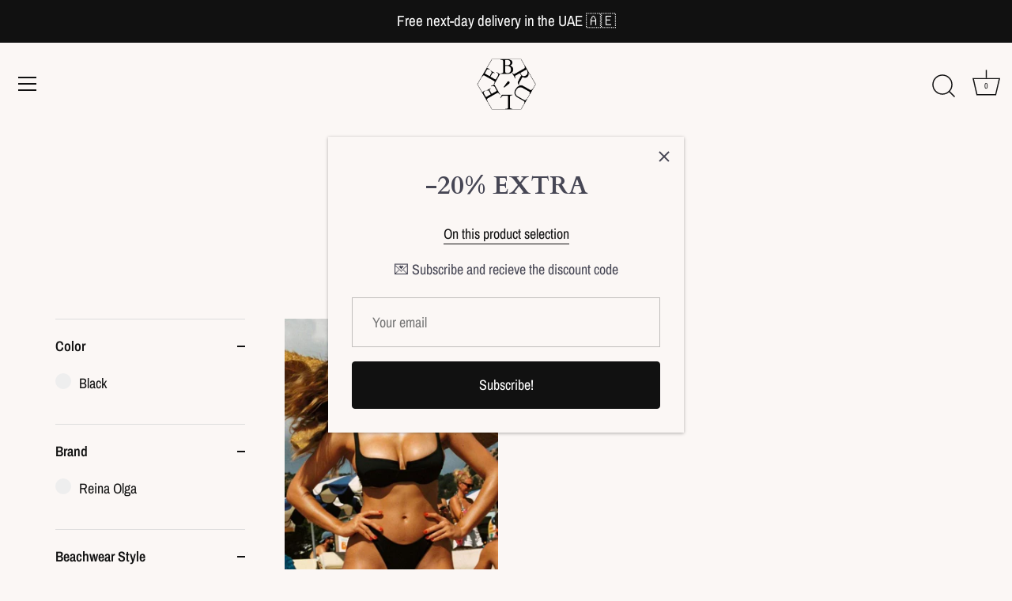

--- FILE ---
content_type: text/javascript
request_url: https://www.bruleebeachwear.com/cdn/shop/t/5/assets/seedgrow-whatsapp-init.js?v=136079354447458445091653009358
body_size: 698
content:
window.seedgrow_whatsapp_data={accounts:[{accountId:"62667c171002d71f5354cded",accountName:"Customer Service",avatar:"https://cdn.shopify.com/s/files/1/0506/3796/3430/files/WHATS_APP_1e5bba5f-0414-4d5d-ad8c-19916b470992.jpg?v=1650883584",dayOffsText:"I will be back soon",daysOfWeekWorking:{sunday:{isWorkingOnDay:"OFF",workHours:[{startTime:"08:00",endTime:"17:30"}]},monday:{isWorkingOnDay:"OFF",workHours:[{startTime:"08:00",endTime:"17:30"}]},tuesday:{isWorkingOnDay:"OFF",workHours:[{startTime:"08:00",endTime:"17:30"}]},wednesday:{isWorkingOnDay:"OFF",workHours:[{startTime:"08:00",endTime:"17:30"}]},thursday:{isWorkingOnDay:"ON",workHours:[{startTime:"20:00",endTime:"17:30"}]},friday:{isWorkingOnDay:"OFF",workHours:[{startTime:"08:00",endTime:"17:30"}]},saturday:{isWorkingOnDay:"OFF",workHours:[{startTime:"08:00",endTime:"17:30"}]}},isAlwaysAvailable:"ON",number:"+34644933656",predefinedText:"",title:"",willBeBackText:"I will be back soon",showWidget:!1,showButton:!0}],options:{analytics:{enabledFacebook:"OFF",enabledGoogleGA4:"OFF",enabledGoogle:"OFF"},display:{displayCondition:"excludePages",excludePages:[],includePages:[],showOnDesktop:"ON",showOnMobile:"ON",time_symbols:"h:m"},styles:{backgroundColor:"#2DB742",btnBottomDistance:30,btnLabel:"Need Help? Chat with us",btnLabelWidth:155,btnLeftDistance:30,btnPosition:"right",btnRightDistance:30,description:"Hi! Click one of our member below to chat on WhatsApp",gdprContent:"Please accept our privacy policy first to start a conversation.",isShowBtnLabel:"ON",isShowGDPR:"OFF",isShowResponseText:"OFF",isShowScroll:"OFF",responseText:"The team typically replies in a few minutes.",scrollHeight:500,textColor:"#fff",title:"Start a Conversation",isShowPoweredBy:"OFF",isHideLabelOnMobile:"OFF"}},buttonInfo:{styles:{type:"round",backgroundColor:"#2DB742",textColor:"#fff",label:"Need Help? Chat with us",width:300,height:64},display:{showOnProductPage:"ON"}},timezone:"+07:00",defaultAvatarSVG:'<svg width="48px" height="48px" class="nta-whatsapp-default-avatar" version="1.1" id="Layer_1" xmlns="http://www.w3.org/2000/svg" xmlns:xlink="http://www.w3.org/1999/xlink" x="0px" y="0px" viewBox="0 0 512 512" style="enable-background:new 0 0 512 512;" xml:space="preserve"><path style="fill:#EDEDED;" d="M0,512l35.31-128C12.359,344.276,0,300.138,0,254.234C0,114.759,114.759,0,255.117,0 S512,114.759,512,254.234S395.476,512,255.117,512c-44.138,0-86.51-14.124-124.469-35.31L0,512z"/> <path style="fill:#55CD6C;" d="M137.71,430.786l7.945,4.414c32.662,20.303,70.621,32.662,110.345,32.662 c115.641,0,211.862-96.221,211.862-213.628S371.641,44.138,255.117,44.138S44.138,137.71,44.138,254.234 c0,40.607,11.476,80.331,32.662,113.876l5.297,7.945l-20.303,74.152L137.71,430.786z"/> <path style="fill:#FEFEFE;" d="M187.145,135.945l-16.772-0.883c-5.297,0-10.593,1.766-14.124,5.297 c-7.945,7.062-21.186,20.303-24.717,37.959c-6.179,26.483,3.531,58.262,26.483,90.041s67.09,82.979,144.772,105.048 c24.717,7.062,44.138,2.648,60.028-7.062c12.359-7.945,20.303-20.303,22.952-33.545l2.648-12.359 c0.883-3.531-0.883-7.945-4.414-9.71l-55.614-25.6c-3.531-1.766-7.945-0.883-10.593,2.648l-22.069,28.248 c-1.766,1.766-4.414,2.648-7.062,1.766c-15.007-5.297-65.324-26.483-92.69-79.448c-0.883-2.648-0.883-5.297,0.883-7.062 l21.186-23.834c1.766-2.648,2.648-6.179,1.766-8.828l-25.6-57.379C193.324,138.593,190.676,135.945,187.145,135.945"/></svg>',defaultAvatarUrl:"https://whatsapp.seedgrow.net/images/whatsapp_logo.svg",urlSettings:{onDesktop:"api",onMobile:"api",openInNewTab:"ON"},translations:{}};
//# sourceMappingURL=/cdn/shop/t/5/assets/seedgrow-whatsapp-init.js.map?v=136079354447458445091653009358


--- FILE ---
content_type: text/javascript
request_url: https://www.bruleebeachwear.com/cdn/shop/t/5/assets/size-chart-data.js?v=128306636121564919351653009360
body_size: 2531
content:
AVADA_SC.campaigns=[{id:"viro1SPJ1KCRG6xluMeJ",name:"Reina Olga",conditions:{conditions:[{type:"TITLE",value:"",operation:"CONTAINS"}],type:"ALL"},collectionPagePosition:"",contentConfigs:[{position:0,value:'<div style="-webkit-font-smoothing: antialiased; box-sizing: border-box !important; color: rgb(28, 27, 27); font-family: &quot;Century Gothic&quot;, sans-serif; font-size: 14px; font-style: normal; font-variant-ligatures: normal; font-variant-caps: normal; font-weight: 400; letter-spacing: normal; orphans: 2; text-indent: 0px; text-transform: none; white-space: normal; widows: 2; word-spacing: 0px; -webkit-text-stroke-width: 0px; background-color: rgb(255, 255, 255); text-decoration-thickness: initial; text-decoration-style: initial; text-decoration-color: initial; text-align: center;"><p class="MsoNormal" align="center" style="margin: 0px; font-size: 15px; font-family: Calibri, sans-serif; text-align: center; line-height: normal; background: white;"><b><em><span style="font-size: 14px; font-family: &quot;Century Gothic&quot;, sans-serif; color: rgb(28, 27, 27);">SIZE\n                GUIDE&nbsp;</span></em></b></p>\n\n<p class="MsoNormal" align="center" style="margin: 0px; font-size: 15px; font-family: Calibri, sans-serif; text-align: center; line-height: normal; background: white;"><span style="font-size: 14px; font-family: &quot;Century Gothic&quot;, sans-serif; color: rgb(28, 27, 27);">&nbsp;</span></p>\n\n<div align="center">\n\n    <table class="MsoNormalTable" border="0" cellspacing="3" cellpadding="0" width="100%" style="width: 100%;">\n        <tbody>\n            <tr style="mso-yfti-irow:0;mso-yfti-firstrow:yes">\n                <td style="padding: 18px 10px 18px 0px;">\n                    <table class="MsoNormalTable" border="0" cellspacing="3" cellpadding="0" width="144" style="width: 115.607%;">\n                        <tbody>\n                            <tr style="mso-yfti-irow:0;mso-yfti-firstrow:yes;mso-yfti-lastrow:yes">\n                                <td width="64" style="width: 64px; padding: 18px 0px;">\n                                    <p class="MsoNormal" style="margin: 0px; font-size: 15px; font-family: Calibri, sans-serif; line-height: normal;"><b><span style="font-size: 16px; font-family: &quot;Times New Roman&quot;, serif;">REINA OLGA SIZE</span></b></p>\n                                </td>\n                            </tr>\n                        </tbody>\n                    </table>\n                </td>\n                <td style="padding: 18px 10px;">\n                    <p class="MsoNormal" style="margin: 0px; font-family: Calibri, sans-serif; line-height: normal; font-size: 15px;"><span style="font-family: &quot;Times New Roman&quot;, serif; font-size: 16px;"><strong>EU</strong></span></p>\n                </td>\n                <td style="padding: 18px 10px;">\n                    <p class="MsoNormal" style="margin: 0px; font-size: 15px; font-family: Calibri, sans-serif; line-height: normal;"><b><span style="font-size: 16px; font-family: &quot;Times New Roman&quot;, serif;">IT</span></b></p>\n                </td>\n                <td style="padding: 18px 10px;">\n                    <p class="MsoNormal" style="margin: 0px; font-size: 15px; font-family: Calibri, sans-serif; line-height: normal;"><b><span style="font-size: 16px; font-family: &quot;Times New Roman&quot;, serif;">FR</span></b></p>\n                </td>\n                <td style="padding: 18px 10px;">\n                    <p class="MsoNormal" style="margin: 0px; font-family: Calibri, sans-serif; line-height: normal; font-size: 15px;"><span style="font-family: &quot;Times New Roman&quot;, serif; font-size: 16px;"><strong>UK</strong></span></p>\n                </td>\n                <td style="padding: 18px 10px;">\n                    <p class="MsoNormal" style="margin: 0px; font-size: 15px; font-family: Calibri, sans-serif; line-height: normal;"><b><span style="font-size: 16px; font-family: &quot;Times New Roman&quot;, serif;">US</span></b></p>\n                </td>\n                <td style="padding: 18px 0px 18px 10px;">\n                    <p class="MsoNormal" style="margin: 0px; font-size: 15px; font-family: Calibri, sans-serif; line-height: normal;"><b><span style="font-size: 16px; font-family: &quot;Times New Roman&quot;, serif;">AUS</span></b></p>\n                </td>\n            </tr>\n            <tr style="mso-yfti-irow:1">\n                <td style="padding: 18px 10px 18px 0px;">\n                    <p class="MsoNormal" style="margin: 0px; font-size: 15px; font-family: Calibri, sans-serif; line-height: normal;"><span style="font-size: 16px; font-family: &quot;Times New Roman&quot;, serif;">S</span></p>\n                </td>\n                <td style="padding: 18px 10px;">\n                    <p class="MsoNormal" style="margin: 0px; font-size: 15px; font-family: Calibri, sans-serif; line-height: normal;"><span style="font-size: 16px; font-family: &quot;Times New Roman&quot;, serif;">34-36</span></p>\n                </td>\n                <td style="padding: 18px 10px;">\n                    <p class="MsoNormal" style="margin: 0px; font-size: 15px; font-family: Calibri, sans-serif; line-height: normal;"><span style="font-size: 16px; font-family: &quot;Times New Roman&quot;, serif;">38-40</span></p>\n                </td>\n                <td style="padding: 18px 10px;">\n                    <p class="MsoNormal" style="margin: 0px; font-size: 15px; font-family: Calibri, sans-serif; line-height: normal;"><span style="font-size: 16px; font-family: &quot;Times New Roman&quot;, serif;">35-36</span></p>\n                </td>\n                <td style="padding: 18px 10px;">\n                    <p class="MsoNormal" style="margin: 0px; font-size: 15px; font-family: Calibri, sans-serif; line-height: normal;"><span style="font-size: 16px; font-family: &quot;Times New Roman&quot;, serif;">6-8</span></p>\n                </td>\n                <td style="padding: 18px 10px;">\n                    <p class="MsoNormal" style="margin: 0px; font-size: 15px; font-family: Calibri, sans-serif; line-height: normal;"><span style="font-size: 16px; font-family: &quot;Times New Roman&quot;, serif;">2-4</span></p>\n                </td>\n                <td style="padding: 18px 0px 18px 10px;">\n                    <p class="MsoNormal" style="margin: 0px; font-size: 15px; font-family: Calibri, sans-serif; line-height: normal;"><span style="font-size: 16px; font-family: &quot;Times New Roman&quot;, serif;">6-8</span></p>\n                </td>\n            </tr>\n            <tr style="mso-yfti-irow:2">\n                <td style="padding: 18px 10px 18px 0px;">\n                    <p class="MsoNormal" style="margin: 0px; font-size: 15px; font-family: Calibri, sans-serif; line-height: normal;"><span style="font-size: 16px; font-family: &quot;Times New Roman&quot;, serif;">M</span></p>\n                </td>\n                <td style="padding: 18px 10px;">\n                    <p class="MsoNormal" style="margin: 0px; font-size: 15px; font-family: Calibri, sans-serif; line-height: normal;"><span style="font-size: 16px; font-family: &quot;Times New Roman&quot;, serif;">38-40</span></p>\n                </td>\n                <td style="padding: 18px 10px;">\n                    <p class="MsoNormal" style="margin: 0px; font-size: 15px; font-family: Calibri, sans-serif; line-height: normal;"><span style="font-size: 16px; font-family: &quot;Times New Roman&quot;, serif;">42-44</span></p>\n                </td>\n                <td style="padding: 18px 10px;">\n                    <p class="MsoNormal" style="margin: 0px; font-size: 15px; font-family: Calibri, sans-serif; line-height: normal;"><span style="font-size: 16px; font-family: &quot;Times New Roman&quot;, serif;">38-40</span></p>\n                </td>\n                <td style="padding: 18px 10px;">\n                    <p class="MsoNormal" style="margin: 0px; font-size: 15px; font-family: Calibri, sans-serif; line-height: normal;"><span style="font-size: 16px; font-family: &quot;Times New Roman&quot;, serif;">10-12</span></p>\n                </td>\n                <td style="padding: 18px 10px;">\n                    <p class="MsoNormal" style="margin: 0px; font-size: 15px; font-family: Calibri, sans-serif; line-height: normal;"><span style="font-size: 16px; font-family: &quot;Times New Roman&quot;, serif;">6-8</span></p>\n                </td>\n                <td style="padding: 18px 0px 18px 10px;">\n                    <p class="MsoNormal" style="margin: 0px; font-size: 15px; font-family: Calibri, sans-serif; line-height: normal;"><span style="font-size: 16px; font-family: &quot;Times New Roman&quot;, serif;">10-12</span></p>\n                </td>\n            </tr>\n            <tr style="mso-yfti-irow:3;mso-yfti-lastrow:yes">\n                <td style="padding: 18px 10px 18px 0px;">\n                    <p class="MsoNormal" style="margin: 0px; font-size: 15px; font-family: Calibri, sans-serif; line-height: normal;"><span style="font-size: 16px; font-family: &quot;Times New Roman&quot;, serif;">L</span></p>\n                </td>\n                <td style="padding: 18px 10px;">\n                    <p class="MsoNormal" style="margin: 0px; font-size: 15px; font-family: Calibri, sans-serif; line-height: normal;"><span style="font-size: 16px; font-family: &quot;Times New Roman&quot;, serif;">42</span></p>\n                </td>\n                <td style="padding: 18px 10px;">\n                    <p class="MsoNormal" style="margin: 0px; font-size: 15px; font-family: Calibri, sans-serif; line-height: normal;"><span style="font-size: 16px; font-family: &quot;Times New Roman&quot;, serif;">46</span></p>\n                </td>\n                <td style="padding: 18px 10px;">\n                    <p class="MsoNormal" style="margin: 0px; font-size: 15px; font-family: Calibri, sans-serif; line-height: normal;"><span style="font-size: 16px; font-family: &quot;Times New Roman&quot;, serif;">42</span></p>\n                </td>\n                <td style="padding: 18px 10px;">\n                    <p class="MsoNormal" style="margin: 0px; font-size: 15px; font-family: Calibri, sans-serif; line-height: normal;"><span style="font-size: 16px; font-family: &quot;Times New Roman&quot;, serif;">14</span></p>\n                </td>\n                <td style="padding: 18px 10px;">\n                    <p class="MsoNormal" style="margin: 0px; font-size: 15px; font-family: Calibri, sans-serif; line-height: normal;"><span style="font-size: 16px; font-family: &quot;Times New Roman&quot;, serif;">10</span></p>\n                </td>\n                <td style="padding: 18px 0px 18px 10px;">\n                    <p class="MsoNormal" style="margin: 0px; font-size: 15px; font-family: Calibri, sans-serif; line-height: normal;"><span style="font-size: 16px; font-family: &quot;Times New Roman&quot;, serif;">14</span></p>\n                </td>\n            </tr>\n        </tbody>\n    </table>\n\n</div>\uFEFF</div><div style="-webkit-font-smoothing: antialiased; box-sizing: border-box !important; color: rgb(28, 27, 27); font-family: &quot;Century Gothic&quot;, sans-serif; font-size: 14px; font-style: normal; font-variant-ligatures: normal; font-variant-caps: normal; font-weight: 400; letter-spacing: normal; orphans: 2; text-indent: 0px; text-transform: none; white-space: normal; widows: 2; word-spacing: 0px; -webkit-text-stroke-width: 0px; background-color: rgb(255, 255, 255); text-decoration-thickness: initial; text-decoration-style: initial; text-decoration-color: initial; text-align: center;"><br></div><p><br></p>'},{position:1,value:""}],shopId:"jBhTPwiN93Uf44RRMwt3",homePageInlinePosition:"after",showOnCollectionPage:!1,showOnAllCollectionsPages:"show all",countries:[],inlinePosition:"after",click:0,isRemoveBranding:!1,productIds:[6018286354598,6018292351142,6018312143014,7250999967910,7251002818726,7250996756646,6018322759846,6018320433318,7245603602598,7251013435558,7251005243558,7251016876198,6018164785318],collectionPageInlinePosition:"after",showOnHomePage:!1,shopDomain:"brulee-beachwear.myshopify.com",homePagePosition:"",collectionIds:[{values:""}],displayType:"MANUAL",position:".size-chart-container",smartSelector:!0,countries_all:!0,status:!0,createdAt:"2022-01-25T17:46:20.729Z",priority:1},{id:"LHGVAhT1SQu1GrIs7bM2",showOnHomePage:!1,countries_all:!0,collectionPagePosition:"",conditions:{conditions:[{value:"",operation:"CONTAINS",type:"TITLE"}],type:"ALL"},status:!0,productIds:[6567643447462,6567687291046,6567680049318,6570399695014,6570267312294,6570338025638,6570450518182,6570429481126],shopDomain:"brulee-beachwear.myshopify.com",smartSelector:!0,name:"Os\xE9ree",displayType:"MANUAL",countries:[],position:".size-chart-link",collectionPageInlinePosition:"after",showOnCollectionPage:!1,shopId:"jBhTPwiN93Uf44RRMwt3",inlinePosition:"after",contentConfigs:[{position:0,value:'<div style="-webkit-font-smoothing: antialiased; box-sizing: border-box !important; color: rgb(28, 27, 27); font-family: &quot;Century Gothic&quot;, sans-serif; font-size: 14px; font-style: normal; font-variant-ligatures: normal; font-variant-caps: normal; font-weight: 400; letter-spacing: normal; orphans: 2; text-indent: 0px; text-transform: none; white-space: normal; widows: 2; word-spacing: 0px; -webkit-text-stroke-width: 0px; background-color: rgb(255, 255, 255); text-decoration-thickness: initial; text-decoration-style: initial; text-decoration-color: initial; text-align: center;"><br></div><div style="-webkit-font-smoothing: antialiased; box-sizing: border-box !important; color: rgb(28, 27, 27); font-family: &quot;Century Gothic&quot;, sans-serif; font-size: 14px; font-style: normal; font-variant-ligatures: normal; font-variant-caps: normal; font-weight: 400; letter-spacing: normal; orphans: 2; text-indent: 0px; text-transform: none; white-space: normal; widows: 2; word-spacing: 0px; -webkit-text-stroke-width: 0px; background-color: rgb(255, 255, 255); text-decoration-thickness: initial; text-decoration-style: initial; text-decoration-color: initial; text-align: center;"><em style="-webkit-font-smoothing: antialiased; box-sizing: border-box !important;"><strong style="-webkit-font-smoothing: antialiased; box-sizing: border-box !important; font-weight: 700;">SIZE GUIDE&nbsp;</strong></em></div><div style="-webkit-font-smoothing: antialiased; box-sizing: border-box !important; color: rgb(28, 27, 27); font-family: &quot;Century Gothic&quot;, sans-serif; font-size: 14px; font-style: normal; font-variant-ligatures: normal; font-variant-caps: normal; font-weight: 400; letter-spacing: normal; orphans: 2; text-indent: 0px; text-transform: none; white-space: normal; widows: 2; word-spacing: 0px; -webkit-text-stroke-width: 0px; background-color: rgb(255, 255, 255); text-decoration-thickness: initial; text-decoration-style: initial; text-decoration-color: initial; text-align: center;"><br></div><div style="-webkit-font-smoothing: antialiased; box-sizing: border-box !important; color: rgb(28, 27, 27); font-family: &quot;Century Gothic&quot;, sans-serif; font-size: 14px; font-style: normal; font-variant-ligatures: normal; font-variant-caps: normal; font-weight: 400; letter-spacing: normal; orphans: 2; text-indent: 0px; text-transform: none; white-space: normal; widows: 2; word-spacing: 0px; -webkit-text-stroke-width: 0px; background-color: rgb(255, 255, 255); text-decoration-thickness: initial; text-decoration-style: initial; text-decoration-color: initial; text-align: center;"><div class="TableWrapper" style="-webkit-font-smoothing: antialiased; box-sizing: border-box !important; overflow: auto;"><table width="100%" style="-webkit-font-smoothing: antialiased; box-sizing: border-box !important; border-collapse: separate; border-spacing: 0px; width: 680px; font-size: calc(var(--base-text-font-size) - (var(--default-text-font-size) - 12px)); white-space: normal;"><tbody style="-webkit-font-smoothing: antialiased; box-sizing: border-box !important;"><tr style="-webkit-font-smoothing: antialiased; box-sizing: border-box !important;"><td style="-webkit-font-smoothing: antialiased; box-sizing: border-box !important; padding: 18px 10px 18px 0px; border-bottom: 1px solid var(--border-color); text-align: left;"><table width="64" style="-webkit-font-smoothing: antialiased; box-sizing: border-box !important; border-collapse: separate; border-spacing: 0px; width: 143.531px; font-size: calc(var(--base-text-font-size) - (var(--default-text-font-size) - 12px)); white-space: normal;"><tbody style="-webkit-font-smoothing: antialiased; box-sizing: border-box !important;"><tr style="-webkit-font-smoothing: antialiased; box-sizing: border-box !important;"><td width="64" style="-webkit-font-smoothing: antialiased; box-sizing: border-box !important; padding: 18px 0px; border-bottom: 1px solid var(--border-color); text-align: left;"><strong style="-webkit-font-smoothing: antialiased; box-sizing: border-box !important; font-weight: 700;">OSEREE SIZE</strong></td></tr></tbody></table></td><td style="-webkit-font-smoothing: antialiased; box-sizing: border-box !important; padding: 18px 10px; border-bottom: 1px solid var(--border-color); text-align: left;"><strong style="-webkit-font-smoothing: antialiased; box-sizing: border-box !important; font-weight: 700;">IT</strong></td><td style="-webkit-font-smoothing: antialiased; box-sizing: border-box !important; padding: 18px 10px; border-bottom: 1px solid var(--border-color); text-align: left;"><strong style="-webkit-font-smoothing: antialiased; box-sizing: border-box !important; font-weight: 700;">FR</strong></td><td style="-webkit-font-smoothing: antialiased; box-sizing: border-box !important; padding: 18px 10px; border-bottom: 1px solid var(--border-color); text-align: left;"><strong style="-webkit-font-smoothing: antialiased; box-sizing: border-box !important; font-weight: 700;">UK</strong></td><td style="-webkit-font-smoothing: antialiased; box-sizing: border-box !important; padding: 18px 10px; border-bottom: 1px solid var(--border-color); text-align: left;"><strong style="-webkit-font-smoothing: antialiased; box-sizing: border-box !important; font-weight: 700;">US</strong></td><td style="-webkit-font-smoothing: antialiased; box-sizing: border-box !important; padding: 18px 10px; border-bottom: 1px solid var(--border-color); text-align: left;"><strong style="-webkit-font-smoothing: antialiased; box-sizing: border-box !important; font-weight: 700;">MEX</strong></td><td style="-webkit-font-smoothing: antialiased; box-sizing: border-box !important; padding: 18px 0px 18px 10px; border-bottom: 1px solid var(--border-color); text-align: left;"><strong style="-webkit-font-smoothing: antialiased; box-sizing: border-box !important; font-weight: 700;">RU</strong></td></tr><tr style="-webkit-font-smoothing: antialiased; box-sizing: border-box !important;"><td style="-webkit-font-smoothing: antialiased; box-sizing: border-box !important; padding: 18px 10px 18px 0px; border-bottom: 1px solid var(--border-color); text-align: left;">S</td><td style="-webkit-font-smoothing: antialiased; box-sizing: border-box !important; padding: 18px 10px; border-bottom: 1px solid var(--border-color); text-align: left;">40</td><td style="-webkit-font-smoothing: antialiased; box-sizing: border-box !important; padding: 18px 10px; border-bottom: 1px solid var(--border-color); text-align: left;">36</td><td style="-webkit-font-smoothing: antialiased; box-sizing: border-box !important; padding: 18px 10px; border-bottom: 1px solid var(--border-color); text-align: left;">8</td><td style="-webkit-font-smoothing: antialiased; box-sizing: border-box !important; padding: 18px 10px; border-bottom: 1px solid var(--border-color); text-align: left;">4 (XS-4)</td><td style="-webkit-font-smoothing: antialiased; box-sizing: border-box !important; padding: 18px 10px; border-bottom: 1px solid var(--border-color); text-align: left;">3 (CH)</td><td style="-webkit-font-smoothing: antialiased; box-sizing: border-box !important; padding: 18px 0px 18px 10px; border-bottom: 1px solid var(--border-color); text-align: left;">42</td></tr><tr style="-webkit-font-smoothing: antialiased; box-sizing: border-box !important;"><td style="-webkit-font-smoothing: antialiased; box-sizing: border-box !important; padding: 18px 10px 18px 0px; border-bottom: 1px solid var(--border-color); text-align: left;">M</td><td style="-webkit-font-smoothing: antialiased; box-sizing: border-box !important; padding: 18px 10px; border-bottom: 1px solid var(--border-color); text-align: left;">42</td><td style="-webkit-font-smoothing: antialiased; box-sizing: border-box !important; padding: 18px 10px; border-bottom: 1px solid var(--border-color); text-align: left;">38</td><td style="-webkit-font-smoothing: antialiased; box-sizing: border-box !important; padding: 18px 10px; border-bottom: 1px solid var(--border-color); text-align: left;">10</td><td style="-webkit-font-smoothing: antialiased; box-sizing: border-box !important; padding: 18px 10px; border-bottom: 1px solid var(--border-color); text-align: left;">6 (S-6)</td><td style="-webkit-font-smoothing: antialiased; box-sizing: border-box !important; padding: 18px 10px; border-bottom: 1px solid var(--border-color); text-align: left;">5 (M)</td><td style="-webkit-font-smoothing: antialiased; box-sizing: border-box !important; padding: 18px 0px 18px 10px; border-bottom: 1px solid var(--border-color); text-align: left;">44</td></tr><tr style="-webkit-font-smoothing: antialiased; box-sizing: border-box !important;"><td style="-webkit-font-smoothing: antialiased; box-sizing: border-box !important; padding: 18px 10px 18px 0px; border-bottom: 1px solid var(--border-color); text-align: left;">L</td><td style="-webkit-font-smoothing: antialiased; box-sizing: border-box !important; padding: 18px 10px; border-bottom: 1px solid var(--border-color); text-align: left;">44</td><td style="-webkit-font-smoothing: antialiased; box-sizing: border-box !important; padding: 18px 10px; border-bottom: 1px solid var(--border-color); text-align: left;">40</td><td style="-webkit-font-smoothing: antialiased; box-sizing: border-box !important; padding: 18px 10px; border-bottom: 1px solid var(--border-color); text-align: left;">12</td><td style="-webkit-font-smoothing: antialiased; box-sizing: border-box !important; padding: 18px 10px; border-bottom: 1px solid var(--border-color); text-align: left;">8 (M-8)</td><td style="-webkit-font-smoothing: antialiased; box-sizing: border-box !important; padding: 18px 10px; border-bottom: 1px solid var(--border-color); text-align: left;">7 (G)</td><td style="-webkit-font-smoothing: antialiased; box-sizing: border-box !important; padding: 18px 0px 18px 10px; border-bottom: 1px solid var(--border-color); text-align: left;">46</td></tr><tr style="-webkit-font-smoothing: antialiased; box-sizing: border-box !important;"><td style="-webkit-font-smoothing: antialiased; box-sizing: border-box !important; padding: 18px 10px 18px 0px; border-bottom: 1px solid var(--border-color); text-align: left;">XL</td><td style="-webkit-font-smoothing: antialiased; box-sizing: border-box !important; padding: 18px 10px; border-bottom: 1px solid var(--border-color); text-align: left;">46</td><td style="-webkit-font-smoothing: antialiased; box-sizing: border-box !important; padding: 18px 10px; border-bottom: 1px solid var(--border-color); text-align: left;">42</td><td style="-webkit-font-smoothing: antialiased; box-sizing: border-box !important; padding: 18px 10px; border-bottom: 1px solid var(--border-color); text-align: left;">14</td><td style="-webkit-font-smoothing: antialiased; box-sizing: border-box !important; padding: 18px 10px; border-bottom: 1px solid var(--border-color); text-align: left;">10 (L-10)</td><td style="-webkit-font-smoothing: antialiased; box-sizing: border-box !important; padding: 18px 10px; border-bottom: 1px solid var(--border-color); text-align: left;">9 (EG)&nbsp;</td><td style="-webkit-font-smoothing: antialiased; box-sizing: border-box !important; padding: 18px 0px 18px 10px; border-bottom: 1px solid var(--border-color); text-align: left;">48</td></tr></tbody></table></div></div><div style="-webkit-font-smoothing: antialiased; box-sizing: border-box !important; color: rgb(28, 27, 27); font-family: &quot;Century Gothic&quot;, sans-serif; font-size: 14px; font-style: normal; font-variant-ligatures: normal; font-variant-caps: normal; font-weight: 400; letter-spacing: normal; orphans: 2; text-indent: 0px; text-transform: none; white-space: normal; widows: 2; word-spacing: 0px; -webkit-text-stroke-width: 0px; background-color: rgb(255, 255, 255); text-decoration-thickness: initial; text-decoration-style: initial; text-decoration-color: initial; text-align: center;"><br></div><div style="-webkit-font-smoothing: antialiased; box-sizing: border-box !important; color: rgb(28, 27, 27); font-family: &quot;Century Gothic&quot;, sans-serif; font-size: 14px; font-style: normal; font-variant-ligatures: normal; font-variant-caps: normal; font-weight: 400; letter-spacing: normal; orphans: 2; text-indent: 0px; text-transform: none; white-space: normal; widows: 2; word-spacing: 0px; -webkit-text-stroke-width: 0px; background-color: rgb(255, 255, 255); text-decoration-thickness: initial; text-decoration-style: initial; text-decoration-color: initial; text-align: center;"><br></div><div style="-webkit-font-smoothing: antialiased; box-sizing: border-box !important; color: rgb(28, 27, 27); font-family: &quot;Century Gothic&quot;, sans-serif; font-size: 14px; font-style: normal; font-variant-ligatures: normal; font-variant-caps: normal; font-weight: 400; letter-spacing: normal; orphans: 2; text-indent: 0px; text-transform: none; white-space: normal; widows: 2; word-spacing: 0px; -webkit-text-stroke-width: 0px; background-color: rgb(255, 255, 255); text-decoration-thickness: initial; text-decoration-style: initial; text-decoration-color: initial; text-align: center;"><br></div><div style="-webkit-font-smoothing: antialiased; box-sizing: border-box !important; color: rgb(28, 27, 27); font-family: &quot;Century Gothic&quot;, sans-serif; font-size: 14px; font-style: normal; font-variant-ligatures: normal; font-variant-caps: normal; font-weight: 400; letter-spacing: normal; orphans: 2; text-indent: 0px; text-transform: none; white-space: normal; widows: 2; word-spacing: 0px; -webkit-text-stroke-width: 0px; background-color: rgb(255, 255, 255); text-decoration-thickness: initial; text-decoration-style: initial; text-decoration-color: initial; text-align: center;"><em style="-webkit-font-smoothing: antialiased; box-sizing: border-box !important;"><strong style="-webkit-font-smoothing: antialiased; box-sizing: border-box !important; font-weight: 700;">SIZE DETAIL (cm)</strong></em></div><div style="-webkit-font-smoothing: antialiased; box-sizing: border-box !important; color: rgb(28, 27, 27); font-family: &quot;Century Gothic&quot;, sans-serif; font-size: 14px; font-style: normal; font-variant-ligatures: normal; font-variant-caps: normal; font-weight: 400; letter-spacing: normal; orphans: 2; text-indent: 0px; text-transform: none; white-space: normal; widows: 2; word-spacing: 0px; -webkit-text-stroke-width: 0px; background-color: rgb(255, 255, 255); text-decoration-thickness: initial; text-decoration-style: initial; text-decoration-color: initial; text-align: center;"><br></div><div style="-webkit-font-smoothing: antialiased; box-sizing: border-box !important; color: rgb(28, 27, 27); font-family: &quot;Century Gothic&quot;, sans-serif; font-size: 14px; font-style: normal; font-variant-ligatures: normal; font-variant-caps: normal; font-weight: 400; letter-spacing: normal; orphans: 2; text-indent: 0px; text-transform: none; white-space: normal; widows: 2; word-spacing: 0px; -webkit-text-stroke-width: 0px; background-color: rgb(255, 255, 255); text-decoration-thickness: initial; text-decoration-style: initial; text-decoration-color: initial; text-align: center;"><div class="TableWrapper" style="-webkit-font-smoothing: antialiased; box-sizing: border-box !important; overflow: auto;"><table width="100%" style="-webkit-font-smoothing: antialiased; box-sizing: border-box !important; border-collapse: separate; border-spacing: 0px; width: 680px; font-size: calc(var(--base-text-font-size) - (var(--default-text-font-size) - 12px)); white-space: normal;"><tbody style="-webkit-font-smoothing: antialiased; box-sizing: border-box !important;"><tr style="-webkit-font-smoothing: antialiased; box-sizing: border-box !important;"><td style="-webkit-font-smoothing: antialiased; box-sizing: border-box !important; padding: 18px 10px 18px 0px; border-bottom: 1px solid var(--border-color); text-align: left;"><br></td><td style="-webkit-font-smoothing: antialiased; box-sizing: border-box !important; padding: 18px 10px; border-bottom: 1px solid var(--border-color); text-align: left;"><strong style="-webkit-font-smoothing: antialiased; box-sizing: border-box !important; font-weight: 700;">S</strong></td><td style="-webkit-font-smoothing: antialiased; box-sizing: border-box !important; padding: 18px 10px; border-bottom: 1px solid var(--border-color); text-align: left;"><strong style="-webkit-font-smoothing: antialiased; box-sizing: border-box !important; font-weight: 700;">M</strong></td><td style="-webkit-font-smoothing: antialiased; box-sizing: border-box !important; padding: 18px 10px; border-bottom: 1px solid var(--border-color); text-align: left;"><strong style="-webkit-font-smoothing: antialiased; box-sizing: border-box !important; font-weight: 700;">L</strong></td><td style="-webkit-font-smoothing: antialiased; box-sizing: border-box !important; padding: 18px 0px 18px 10px; border-bottom: 1px solid var(--border-color); text-align: left;"><strong style="-webkit-font-smoothing: antialiased; box-sizing: border-box !important; font-weight: 700;">XL</strong></td></tr><tr style="-webkit-font-smoothing: antialiased; box-sizing: border-box !important;"><td style="-webkit-font-smoothing: antialiased; box-sizing: border-box !important; padding: 18px 10px 18px 0px; border-bottom: 1px solid var(--border-color); text-align: left;"><strong style="-webkit-font-smoothing: antialiased; box-sizing: border-box !important; font-weight: 700;">CHEST&nbsp;</strong></td><td style="-webkit-font-smoothing: antialiased; box-sizing: border-box !important; padding: 18px 10px; border-bottom: 1px solid var(--border-color); text-align: left;">80-84</td><td style="-webkit-font-smoothing: antialiased; box-sizing: border-box !important; padding: 18px 10px; border-bottom: 1px solid var(--border-color); text-align: left;">86-90</td><td style="-webkit-font-smoothing: antialiased; box-sizing: border-box !important; padding: 18px 10px; border-bottom: 1px solid var(--border-color); text-align: left;">91-95</td><td style="-webkit-font-smoothing: antialiased; box-sizing: border-box !important; padding: 18px 0px 18px 10px; border-bottom: 1px solid var(--border-color); text-align: left;">96-101</td></tr><tr style="-webkit-font-smoothing: antialiased; box-sizing: border-box !important;"><td style="-webkit-font-smoothing: antialiased; box-sizing: border-box !important; padding: 18px 10px 18px 0px; border-bottom: 1px solid var(--border-color); text-align: left;"><strong style="-webkit-font-smoothing: antialiased; box-sizing: border-box !important; font-weight: 700;">WAIST</strong></td><td style="-webkit-font-smoothing: antialiased; box-sizing: border-box !important; padding: 18px 10px; border-bottom: 1px solid var(--border-color); text-align: left;">62-66</td><td style="-webkit-font-smoothing: antialiased; box-sizing: border-box !important; padding: 18px 10px; border-bottom: 1px solid var(--border-color); text-align: left;">68-72</td><td style="-webkit-font-smoothing: antialiased; box-sizing: border-box !important; padding: 18px 10px; border-bottom: 1px solid var(--border-color); text-align: left;">73-77</td><td style="-webkit-font-smoothing: antialiased; box-sizing: border-box !important; padding: 18px 0px 18px 10px; border-bottom: 1px solid var(--border-color); text-align: left;">&nbsp;78-82</td></tr><tr style="-webkit-font-smoothing: antialiased; box-sizing: border-box !important;"><td style="-webkit-font-smoothing: antialiased; box-sizing: border-box !important; padding: 18px 10px 18px 0px; border-bottom: 1px solid var(--border-color); text-align: left;"><strong style="-webkit-font-smoothing: antialiased; box-sizing: border-box !important; font-weight: 700;">HIPS</strong></td><td style="-webkit-font-smoothing: antialiased; box-sizing: border-box !important; padding: 18px 10px; border-bottom: 1px solid var(--border-color); text-align: left;">86-90</td><td style="-webkit-font-smoothing: antialiased; box-sizing: border-box !important; padding: 18px 10px; border-bottom: 1px solid var(--border-color); text-align: left;">93-97</td><td style="-webkit-font-smoothing: antialiased; box-sizing: border-box !important; padding: 18px 10px; border-bottom: 1px solid var(--border-color); text-align: left;">98-102</td><td style="-webkit-font-smoothing: antialiased; box-sizing: border-box !important; padding: 18px 0px 18px 10px; border-bottom: 1px solid var(--border-color); text-align: left;">103-107</td></tr></tbody></table></div></div>\uFEFF'}],collectionIds:[{values:""}],createdAt:"2021-10-12T11:06:44.537Z",showOnAllCollectionsPages:"show all",homePagePosition:"",priority:1,homePageInlinePosition:"after",isRemoveBranding:!1,click:2},{id:"DbPD0g5Wzei2KxmHMMWq",priority:1,conditions:{type:"ALL",conditions:[{value:"",operation:"CONTAINS",type:"TITLE"}]},status:!0,createdAt:"2021-10-12T10:39:37.662Z",shopId:"jBhTPwiN93Uf44RRMwt3",displayType:"MANUAL",productIds:[6570818502822,6570820731046,6570814472358,6570872471718,6570870636710,6570874732710,6570796384422,6570691199142,6570687266982],shopDomain:"brulee-beachwear.myshopify.com",contentConfigs:[{position:0,value:'<p style="margin: 0px 0px 15px; padding: 0px; border: 0px; font-style: normal; font-variant-ligatures: normal; font-variant-caps: normal; font-variant-numeric: inherit; font-variant-east-asian: inherit; font-weight: 400; font-stretch: inherit; font-size: 14px; line-height: inherit; font-family: Lato, Arial, Tahoma, sans-serif; vertical-align: baseline; color: rgb(84, 84, 84); letter-spacing: 1px; orphans: 2; text-align: start; text-indent: 0px; text-transform: none; white-space: normal; widows: 2; word-spacing: 0px; -webkit-text-stroke-width: 0px; background-color: rgb(255, 255, 255); text-decoration-thickness: initial; text-decoration-style: initial; text-decoration-color: initial;">P SIZE:</p><figure class="wp-block-table" style="margin: 0px; padding: 0px; border: 0px; font-style: normal; font-variant-ligatures: normal; font-variant-caps: normal; font-variant-numeric: inherit; font-variant-east-asian: inherit; font-weight: 400; font-stretch: inherit; font-size: 14px; line-height: inherit; font-family: Lato, Arial, Tahoma, sans-serif; vertical-align: baseline; display: block; overflow-x: auto; color: rgb(84, 84, 84); letter-spacing: 1px; orphans: 2; text-align: start; text-indent: 0px; text-transform: none; white-space: normal; widows: 2; word-spacing: 0px; -webkit-text-stroke-width: 0px; background-color: rgb(255, 255, 255); text-decoration-thickness: initial; text-decoration-style: initial; text-decoration-color: initial;"><table class="" style="margin: 0px 0px 15px; padding: 0px; border: 0px; font: inherit; vertical-align: baseline; border-collapse: collapse; border-spacing: 0px; width: 1058.41px; border-radius: 5px;"><tbody style="margin: 0px; padding: 0px; border: 0px; font: inherit; vertical-align: baseline;"><tr style="margin: 0px; padding: 0px; border: 0px; font: inherit; vertical-align: baseline;"><td style="margin: 0px; padding: 10px; border-width: 0px 1px 1px 0px; border-style: solid; border-color: rgba(0, 0, 0, 0.08); border-image: initial; font: inherit; vertical-align: middle; text-align: center; box-shadow: rgba(0, 0, 0, 0.06) 0px 4px 3px -2px inset; background: none;">&nbsp;</td><td style="margin: 0px; padding: 10px; border-width: 0px 1px 1px 0px; border-style: solid; border-color: rgba(0, 0, 0, 0.08); border-image: initial; font: inherit; vertical-align: middle; text-align: center; box-shadow: rgba(0, 0, 0, 0.06) 0px 4px 3px -2px inset; background: none;">&nbsp;S (Small)</td><td style="margin: 0px; padding: 10px; border-width: 0px 1px 1px 0px; border-style: solid; border-color: rgba(0, 0, 0, 0.08); border-image: initial; font: inherit; vertical-align: middle; text-align: center; box-shadow: rgba(0, 0, 0, 0.06) 0px 4px 3px -2px inset; background: none;">&nbsp;M (Medium)</td><td style="margin: 0px; padding: 10px; border-width: 0px 1px 1px 0px; border-style: solid; border-color: rgba(0, 0, 0, 0.08); border-image: initial; font: inherit; vertical-align: middle; text-align: center; box-shadow: rgba(0, 0, 0, 0.06) 0px 4px 3px -2px inset; background: none;">&nbsp;L (Large)</td></tr><tr style="margin: 0px; padding: 0px; border: 0px; font: inherit; vertical-align: baseline;"><td style="margin: 0px; padding: 10px; border-width: 0px 1px 1px 0px; border-style: solid; border-color: rgba(0, 0, 0, 0.08); border-image: initial; font: inherit; vertical-align: middle; text-align: center; background: none;">&nbsp;Italy</td><td style="margin: 0px; padding: 10px; border-width: 0px 1px 1px 0px; border-style: solid; border-color: rgba(0, 0, 0, 0.08); border-image: initial; font: inherit; vertical-align: middle; text-align: center; background: none;">&nbsp;I-II</td><td style="margin: 0px; padding: 10px; border-width: 0px 1px 1px 0px; border-style: solid; border-color: rgba(0, 0, 0, 0.08); border-image: initial; font: inherit; vertical-align: middle; text-align: center; background: none;">&nbsp;II-III</td><td style="margin: 0px; padding: 10px; border-width: 0px 1px 1px 0px; border-style: solid; border-color: rgba(0, 0, 0, 0.08); border-image: initial; font: inherit; vertical-align: middle; text-align: center; background: none;">&nbsp;III-IV</td></tr><tr style="margin: 0px; padding: 0px; border: 0px; font: inherit; vertical-align: baseline;"><td style="margin: 0px; padding: 10px; border-width: 0px 1px 1px 0px; border-style: solid; border-color: rgba(0, 0, 0, 0.08); border-image: initial; font: inherit; vertical-align: middle; text-align: center;">&nbsp;EU/D</td><td style="margin: 0px; padding: 10px; border-width: 0px 1px 1px 0px; border-style: solid; border-color: rgba(0, 0, 0, 0.08); border-image: initial; font: inherit; vertical-align: middle; text-align: center;">&nbsp;70-75</td><td style="margin: 0px; padding: 10px; border-width: 0px 1px 1px 0px; border-style: solid; border-color: rgba(0, 0, 0, 0.08); border-image: initial; font: inherit; vertical-align: middle; text-align: center;">&nbsp;75-80</td><td style="margin: 0px; padding: 10px; border-width: 0px 1px 1px 0px; border-style: solid; border-color: rgba(0, 0, 0, 0.08); border-image: initial; font: inherit; vertical-align: middle; text-align: center;">&nbsp;80-85</td></tr><tr style="margin: 0px; padding: 0px; border: 0px; font: inherit; vertical-align: baseline;"><td style="margin: 0px; padding: 10px; border-width: 0px 1px 1px 0px; border-style: solid; border-color: rgba(0, 0, 0, 0.08); border-image: initial; font: inherit; vertical-align: middle; text-align: center; background: none;">&nbsp;UK/USA</td><td style="margin: 0px; padding: 10px; border-width: 0px 1px 1px 0px; border-style: solid; border-color: rgba(0, 0, 0, 0.08); border-image: initial; font: inherit; vertical-align: middle; text-align: center; background: none;">&nbsp;32-34</td><td style="margin: 0px; padding: 10px; border-width: 0px 1px 1px 0px; border-style: solid; border-color: rgba(0, 0, 0, 0.08); border-image: initial; font: inherit; vertical-align: middle; text-align: center; background: none;">&nbsp;34-36</td><td style="margin: 0px; padding: 10px; border-width: 0px 1px 1px 0px; border-style: solid; border-color: rgba(0, 0, 0, 0.08); border-image: initial; font: inherit; vertical-align: middle; text-align: center; background: none;">&nbsp;36-38</td></tr><tr style="margin: 0px; padding: 0px; border: 0px; font: inherit; vertical-align: baseline;"><td style="margin: 0px; padding: 10px; border-width: 0px 1px 0px 0px; border-top-style: solid; border-right-style: solid; border-bottom-style: initial; border-left-style: solid; border-top-color: rgba(0, 0, 0, 0.08); border-right-color: rgba(0, 0, 0, 0.08); border-bottom-color: initial; border-left-color: rgba(0, 0, 0, 0.08); border-image: initial; font: inherit; vertical-align: middle; text-align: center;">&nbsp;F</td><td style="margin: 0px; padding: 10px; border-width: 0px 1px 0px 0px; border-top-style: solid; border-right-style: solid; border-bottom-style: initial; border-left-style: solid; border-top-color: rgba(0, 0, 0, 0.08); border-right-color: rgba(0, 0, 0, 0.08); border-bottom-color: initial; border-left-color: rgba(0, 0, 0, 0.08); border-image: initial; font: inherit; vertical-align: middle; text-align: center;">&nbsp;80-85</td><td style="margin: 0px; padding: 10px; border-width: 0px 1px 0px 0px; border-top-style: solid; border-right-style: solid; border-bottom-style: initial; border-left-style: solid; border-top-color: rgba(0, 0, 0, 0.08); border-right-color: rgba(0, 0, 0, 0.08); border-bottom-color: initial; border-left-color: rgba(0, 0, 0, 0.08); border-image: initial; font: inherit; vertical-align: middle; text-align: center;">&nbsp;85-90</td><td style="margin: 0px; padding: 10px; border-width: 0px 1px 0px 0px; border-top-style: solid; border-right-style: solid; border-bottom-style: initial; border-left-style: solid; border-top-color: rgba(0, 0, 0, 0.08); border-right-color: rgba(0, 0, 0, 0.08); border-bottom-color: initial; border-left-color: rgba(0, 0, 0, 0.08); border-image: initial; font: inherit; vertical-align: middle; text-align: center;">&nbsp;90-95</td></tr></tbody></table></figure><p style="margin: 0px 0px 15px; padding: 0px; border: 0px; font-style: normal; font-variant-ligatures: normal; font-variant-caps: normal; font-variant-numeric: inherit; font-variant-east-asian: inherit; font-weight: 400; font-stretch: inherit; font-size: 14px; line-height: inherit; font-family: Lato, Arial, Tahoma, sans-serif; vertical-align: baseline; color: rgb(84, 84, 84); letter-spacing: 1px; orphans: 2; text-align: start; text-indent: 0px; text-transform: none; white-space: normal; widows: 2; word-spacing: 0px; -webkit-text-stroke-width: 0px; background-color: rgb(255, 255, 255); text-decoration-thickness: initial; text-decoration-style: initial; text-decoration-color: initial;">BOTTOM SIZE (Brazilian bottom):</p><figure class="wp-block-table" style="margin: 0px; padding: 0px; border: 0px; font-style: normal; font-variant-ligatures: normal; font-variant-caps: normal; font-variant-numeric: inherit; font-variant-east-asian: inherit; font-weight: 400; font-stretch: inherit; font-size: 14px; line-height: inherit; font-family: Lato, Arial, Tahoma, sans-serif; vertical-align: baseline; display: block; overflow-x: auto; color: rgb(84, 84, 84); letter-spacing: 1px; orphans: 2; text-align: start; text-indent: 0px; text-transform: none; white-space: normal; widows: 2; word-spacing: 0px; -webkit-text-stroke-width: 0px; background-color: rgb(255, 255, 255); text-decoration-thickness: initial; text-decoration-style: initial; text-decoration-color: initial;"><table class="" style="margin: 0px 0px 15px; padding: 0px; border: 0px; font: inherit; vertical-align: baseline; border-collapse: collapse; border-spacing: 0px; width: 1058.41px; border-radius: 5px;"><tbody style="margin: 0px; padding: 0px; border: 0px; font: inherit; vertical-align: baseline;"><tr style="margin: 0px; padding: 0px; border: 0px; font: inherit; vertical-align: baseline;"><td style="margin: 0px; padding: 10px; border-width: 0px 1px 1px 0px; border-style: solid; border-color: rgba(0, 0, 0, 0.08); border-image: initial; font: inherit; vertical-align: middle; text-align: center; box-shadow: rgba(0, 0, 0, 0.06) 0px 4px 3px -2px inset; background: none;">&nbsp;</td><td style="margin: 0px; padding: 10px; border-width: 0px 0px 1px; border-top-style: solid; border-right-style: initial; border-bottom-style: solid; border-left-style: solid; border-top-color: rgba(0, 0, 0, 0.08); border-right-color: initial; border-bottom-color: rgba(0, 0, 0, 0.08); border-left-color: rgba(0, 0, 0, 0.08); border-image: initial; font: inherit; vertical-align: middle; text-align: center; box-shadow: rgba(0, 0, 0, 0.06) 0px 4px 3px -2px inset; background: none;">U Size</td></tr><tr style="margin: 0px; padding: 0px; border: 0px; font: inherit; vertical-align: baseline;"><td style="margin: 0px; padding: 10px; border-width: 0px 1px 1px 0px; border-style: solid; border-color: rgba(0, 0, 0, 0.08); border-image: initial; font: inherit; vertical-align: middle; text-align: center; background: none;">&nbsp;Italy</td><td style="margin: 0px; padding: 10px; border-width: 0px 0px 1px; border-top-style: solid; border-right-style: initial; border-bottom-style: solid; border-left-style: solid; border-top-color: rgba(0, 0, 0, 0.08); border-right-color: initial; border-bottom-color: rgba(0, 0, 0, 0.08); border-left-color: rgba(0, 0, 0, 0.08); border-image: initial; font: inherit; vertical-align: middle; text-align: center; background: none;">&nbsp;38-44</td></tr><tr style="margin: 0px; padding: 0px; border: 0px; font: inherit; vertical-align: baseline;"><td style="margin: 0px; padding: 10px; border-width: 0px 1px 1px 0px; border-style: solid; border-color: rgba(0, 0, 0, 0.08); border-image: initial; font: inherit; vertical-align: middle; text-align: center;">&nbsp;EU/D</td><td style="margin: 0px; padding: 10px; border-width: 0px 0px 1px; border-top-style: solid; border-right-style: initial; border-bottom-style: solid; border-left-style: solid; border-top-color: rgba(0, 0, 0, 0.08); border-right-color: initial; border-bottom-color: rgba(0, 0, 0, 0.08); border-left-color: rgba(0, 0, 0, 0.08); border-image: initial; font: inherit; vertical-align: middle; text-align: center;">&nbsp;34-40</td></tr><tr style="margin: 0px; padding: 0px; border: 0px; font: inherit; vertical-align: baseline;"><td style="margin: 0px; padding: 10px; border-width: 0px 1px 1px 0px; border-style: solid; border-color: rgba(0, 0, 0, 0.08); border-image: initial; font: inherit; vertical-align: middle; text-align: center; background: none;">&nbsp;F</td><td style="margin: 0px; padding: 10px; border-width: 0px 0px 1px; border-top-style: solid; border-right-style: initial; border-bottom-style: solid; border-left-style: solid; border-top-color: rgba(0, 0, 0, 0.08); border-right-color: initial; border-bottom-color: rgba(0, 0, 0, 0.08); border-left-color: rgba(0, 0, 0, 0.08); border-image: initial; font: inherit; vertical-align: middle; text-align: center; background: none;">&nbsp;36-42</td></tr><tr style="margin: 0px; padding: 0px; border: 0px; font: inherit; vertical-align: baseline;"><td style="margin: 0px; padding: 10px; border-width: 0px 1px 1px 0px; border-style: solid; border-color: rgba(0, 0, 0, 0.08); border-image: initial; font: inherit; vertical-align: middle; text-align: center;">&nbsp;UK</td><td style="margin: 0px; padding: 10px; border-width: 0px 0px 1px; border-top-style: solid; border-right-style: initial; border-bottom-style: solid; border-left-style: solid; border-top-color: rgba(0, 0, 0, 0.08); border-right-color: initial; border-bottom-color: rgba(0, 0, 0, 0.08); border-left-color: rgba(0, 0, 0, 0.08); border-image: initial; font: inherit; vertical-align: middle; text-align: center;">&nbsp;30-36</td></tr><tr style="margin: 0px; padding: 0px; border: 0px; font: inherit; vertical-align: baseline;"><td style="margin: 0px; padding: 10px; border-width: 0px 1px 0px 0px; border-top-style: solid; border-right-style: solid; border-bottom-style: initial; border-left-style: solid; border-top-color: rgba(0, 0, 0, 0.08); border-right-color: rgba(0, 0, 0, 0.08); border-bottom-color: initial; border-left-color: rgba(0, 0, 0, 0.08); border-image: initial; font: inherit; vertical-align: middle; text-align: center; background: none;">&nbsp;USA</td><td style="margin: 0px; padding: 10px; border-width: 0px; border-top-style: solid; border-right-style: initial; border-bottom-style: initial; border-left-style: solid; border-top-color: rgba(0, 0, 0, 0.08); border-right-color: initial; border-bottom-color: initial; border-left-color: rgba(0, 0, 0, 0.08); border-image: initial; font: inherit; vertical-align: middle; text-align: center; background: none;">&nbsp;8-14</td></tr></tbody></table></figure>\uFEFF'},{value:"",position:1}],countries_all:!0,isRemoveBranding:!1,countries:[],name:"Bikini Lovers",position:".option-selectors",collectionIds:[{value:""}],smartSelector:!0,click:8,inlinePosition:"after"}],AVADA_SC.settings={id:"RvhUVhhhBitS91xKLA0h",inlinePosition:"before",modalBorderRadius:5,modalPosition:"modal-full",buttonPosition:"middle-right",buttonBorderRadius:10,enableGa:!0,homePageInlinePosition:"after",modalOverlayColor:"#7b7b7b",customIcon:!1,showMobile:!0,displayType:"inline-link",modalTextColor:"#232323",shopId:"jBhTPwiN93Uf44RRMwt3",shopDomain:"brulee-beachwear.myshopify.com",linkIcon:"https://cdn1.avada.io/sizechart/ruler.svg",buttonRotation:!0,modalHeader:"Size guides",modalBgColor:"#FFFFFF",hideText:!0,linkBgColor:"#FFFFFF",modalHeight:64,homePagePosition:"",tableAnimation:!0,linkTextColor:"#232323",createdAt:{_seconds:1634034991,_nanoseconds:784e6},collectionPageInlinePosition:"after",linkText:"Size Chart",collectionPagePosition:"",position:".option-selectors",buttonWidth:110,mobilePosition:"top",modalTop:18,hasCustomCss:!0,tableHoverColor:"#FFFFFF",buttonHeight:40,modalLeft:8,modalWidth:84,modalShadow:!0,disableWatermark:!1,customCss:""};
//# sourceMappingURL=/cdn/shop/t/5/assets/size-chart-data.js.map?v=128306636121564919351653009360
